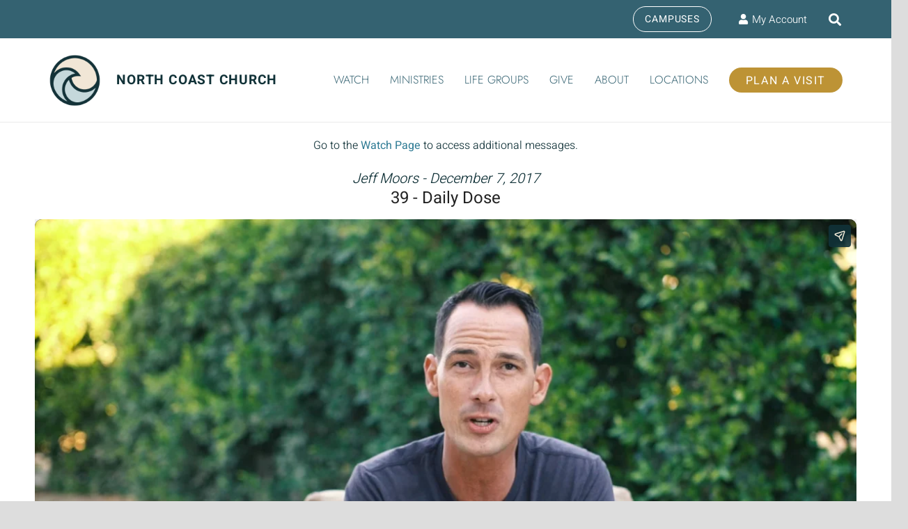

--- FILE ---
content_type: text/html; charset=UTF-8
request_url: https://player.vimeo.com/video/246217150?byline=0&portrait=0
body_size: 6753
content:
<!DOCTYPE html>
<html lang="en">
<head>
  <meta charset="utf-8">
  <meta name="viewport" content="width=device-width,initial-scale=1,user-scalable=yes">
  
  <link rel="canonical" href="https://player.vimeo.com/video/246217150">
  <meta name="googlebot" content="noindex,indexifembedded">
  
  
  <title>Thursday, December 7 - Daily Dose on Vimeo</title>
  <style>
      body, html, .player, .fallback {
          overflow: hidden;
          width: 100%;
          height: 100%;
          margin: 0;
          padding: 0;
      }
      .fallback {
          
              background-color: transparent;
          
      }
      .player.loading { opacity: 0; }
      .fallback iframe {
          position: fixed;
          left: 0;
          top: 0;
          width: 100%;
          height: 100%;
      }
  </style>
  <link rel="modulepreload" href="https://f.vimeocdn.com/p/4.46.12/js/player.module.js" crossorigin="anonymous">
  <link rel="modulepreload" href="https://f.vimeocdn.com/p/4.46.12/js/vendor.module.js" crossorigin="anonymous">
  <link rel="preload" href="https://f.vimeocdn.com/p/4.46.12/css/player.css" as="style">
</head>

<body>


<div class="vp-placeholder">
    <style>
        .vp-placeholder,
        .vp-placeholder-thumb,
        .vp-placeholder-thumb::before,
        .vp-placeholder-thumb::after {
            position: absolute;
            top: 0;
            bottom: 0;
            left: 0;
            right: 0;
        }
        .vp-placeholder {
            visibility: hidden;
            width: 100%;
            max-height: 100%;
            height: calc(1080 / 1920 * 100vw);
            max-width: calc(1920 / 1080 * 100vh);
            margin: auto;
        }
        .vp-placeholder-carousel {
            display: none;
            background-color: #000;
            position: absolute;
            left: 0;
            right: 0;
            bottom: -60px;
            height: 60px;
        }
    </style>

    

    
        <style>
            .vp-placeholder-thumb {
                overflow: hidden;
                width: 100%;
                max-height: 100%;
                margin: auto;
            }
            .vp-placeholder-thumb::before,
            .vp-placeholder-thumb::after {
                content: "";
                display: block;
                filter: blur(7px);
                margin: 0;
                background: url(https://i.vimeocdn.com/video/671164352-bb48d8d5b03819b57caef8cc4d87be37366e16bdc10daee521b73b0f8892c907-d?mw=80&q=85) 50% 50% / contain no-repeat;
            }
            .vp-placeholder-thumb::before {
                 
                margin: -30px;
            }
        </style>
    

    <div class="vp-placeholder-thumb"></div>
    <div class="vp-placeholder-carousel"></div>
    <script>function placeholderInit(t,h,d,s,n,o){var i=t.querySelector(".vp-placeholder"),v=t.querySelector(".vp-placeholder-thumb");if(h){var p=function(){try{return window.self!==window.top}catch(a){return!0}}(),w=200,y=415,r=60;if(!p&&window.innerWidth>=w&&window.innerWidth<y){i.style.bottom=r+"px",i.style.maxHeight="calc(100vh - "+r+"px)",i.style.maxWidth="calc("+n+" / "+o+" * (100vh - "+r+"px))";var f=t.querySelector(".vp-placeholder-carousel");f.style.display="block"}}if(d){var e=new Image;e.onload=function(){var a=n/o,c=e.width/e.height;if(c<=.95*a||c>=1.05*a){var l=i.getBoundingClientRect(),g=l.right-l.left,b=l.bottom-l.top,m=window.innerWidth/g*100,x=window.innerHeight/b*100;v.style.height="calc("+e.height+" / "+e.width+" * "+m+"vw)",v.style.maxWidth="calc("+e.width+" / "+e.height+" * "+x+"vh)"}i.style.visibility="visible"},e.src=s}else i.style.visibility="visible"}
</script>
    <script>placeholderInit(document,  false ,  true , "https://i.vimeocdn.com/video/671164352-bb48d8d5b03819b57caef8cc4d87be37366e16bdc10daee521b73b0f8892c907-d?mw=80\u0026q=85",  1920 ,  1080 );</script>
</div>

<div id="player" class="player"></div>
<script>window.playerConfig = {"cdn_url":"https://f.vimeocdn.com","vimeo_api_url":"api.vimeo.com","request":{"files":{"dash":{"cdns":{"akfire_interconnect_quic":{"avc_url":"https://vod-adaptive-ak.vimeocdn.com/exp=1764364203~acl=%2F70c93e9f-3af9-41e1-b315-8277c1857911%2Fpsid%3D67a2d46bc6ec66f50b2dbeedb192763ce8d594c06eacc1aa32f28cd5f337d142%2F%2A~hmac=e1d708ec879c03546532ae3f5abed225127d257baa0d6165040f2c46dfee1dae/70c93e9f-3af9-41e1-b315-8277c1857911/psid=67a2d46bc6ec66f50b2dbeedb192763ce8d594c06eacc1aa32f28cd5f337d142/v2/playlist/av/primary/playlist.json?omit=av1-hevc\u0026pathsig=8c953e4f~DssR3jQg9rbVBtx3SEa3VGoqb8a4FyY1xEE0ZB_WLVo\u0026r=dXM%3D\u0026rh=PnMs2","origin":"gcs","url":"https://vod-adaptive-ak.vimeocdn.com/exp=1764364203~acl=%2F70c93e9f-3af9-41e1-b315-8277c1857911%2Fpsid%3D67a2d46bc6ec66f50b2dbeedb192763ce8d594c06eacc1aa32f28cd5f337d142%2F%2A~hmac=e1d708ec879c03546532ae3f5abed225127d257baa0d6165040f2c46dfee1dae/70c93e9f-3af9-41e1-b315-8277c1857911/psid=67a2d46bc6ec66f50b2dbeedb192763ce8d594c06eacc1aa32f28cd5f337d142/v2/playlist/av/primary/playlist.json?pathsig=8c953e4f~DssR3jQg9rbVBtx3SEa3VGoqb8a4FyY1xEE0ZB_WLVo\u0026r=dXM%3D\u0026rh=PnMs2"},"fastly_skyfire":{"avc_url":"https://skyfire.vimeocdn.com/1764364203-0xedfd03d23bd7222b8f0feae5f1f4bda2e5422db2/70c93e9f-3af9-41e1-b315-8277c1857911/psid=67a2d46bc6ec66f50b2dbeedb192763ce8d594c06eacc1aa32f28cd5f337d142/v2/playlist/av/primary/playlist.json?omit=av1-hevc\u0026pathsig=8c953e4f~DssR3jQg9rbVBtx3SEa3VGoqb8a4FyY1xEE0ZB_WLVo\u0026r=dXM%3D\u0026rh=PnMs2","origin":"gcs","url":"https://skyfire.vimeocdn.com/1764364203-0xedfd03d23bd7222b8f0feae5f1f4bda2e5422db2/70c93e9f-3af9-41e1-b315-8277c1857911/psid=67a2d46bc6ec66f50b2dbeedb192763ce8d594c06eacc1aa32f28cd5f337d142/v2/playlist/av/primary/playlist.json?pathsig=8c953e4f~DssR3jQg9rbVBtx3SEa3VGoqb8a4FyY1xEE0ZB_WLVo\u0026r=dXM%3D\u0026rh=PnMs2"}},"default_cdn":"akfire_interconnect_quic","separate_av":true,"streams":[{"profile":"165","id":"14c0f840-4d40-453c-95a4-0316e260f3c2","fps":23.98,"quality":"540p"},{"profile":"175","id":"5ca22172-ef1c-463f-81e8-a84b17c99131","fps":23.98,"quality":"1080p"},{"profile":"174","id":"d1a97fa1-97b8-4874-b225-da6c81c3b022","fps":23.98,"quality":"720p"},{"profile":"164","id":"e3c63cfe-c570-4d1b-962a-e3aa69948a90","fps":23.98,"quality":"360p"}],"streams_avc":[{"profile":"175","id":"5ca22172-ef1c-463f-81e8-a84b17c99131","fps":23.98,"quality":"1080p"},{"profile":"174","id":"d1a97fa1-97b8-4874-b225-da6c81c3b022","fps":23.98,"quality":"720p"},{"profile":"164","id":"e3c63cfe-c570-4d1b-962a-e3aa69948a90","fps":23.98,"quality":"360p"},{"profile":"165","id":"14c0f840-4d40-453c-95a4-0316e260f3c2","fps":23.98,"quality":"540p"}]},"hls":{"cdns":{"akfire_interconnect_quic":{"avc_url":"https://vod-adaptive-ak.vimeocdn.com/exp=1764364203~acl=%2F70c93e9f-3af9-41e1-b315-8277c1857911%2Fpsid%3D67a2d46bc6ec66f50b2dbeedb192763ce8d594c06eacc1aa32f28cd5f337d142%2F%2A~hmac=e1d708ec879c03546532ae3f5abed225127d257baa0d6165040f2c46dfee1dae/70c93e9f-3af9-41e1-b315-8277c1857911/psid=67a2d46bc6ec66f50b2dbeedb192763ce8d594c06eacc1aa32f28cd5f337d142/v2/playlist/av/primary/playlist.m3u8?omit=av1-hevc-opus\u0026pathsig=8c953e4f~tZiSOqVjYkoqpBEejczXom00Qjs1yKZtx4pmVQjvtbs\u0026r=dXM%3D\u0026rh=PnMs2\u0026sf=fmp4","origin":"gcs","url":"https://vod-adaptive-ak.vimeocdn.com/exp=1764364203~acl=%2F70c93e9f-3af9-41e1-b315-8277c1857911%2Fpsid%3D67a2d46bc6ec66f50b2dbeedb192763ce8d594c06eacc1aa32f28cd5f337d142%2F%2A~hmac=e1d708ec879c03546532ae3f5abed225127d257baa0d6165040f2c46dfee1dae/70c93e9f-3af9-41e1-b315-8277c1857911/psid=67a2d46bc6ec66f50b2dbeedb192763ce8d594c06eacc1aa32f28cd5f337d142/v2/playlist/av/primary/playlist.m3u8?omit=opus\u0026pathsig=8c953e4f~tZiSOqVjYkoqpBEejczXom00Qjs1yKZtx4pmVQjvtbs\u0026r=dXM%3D\u0026rh=PnMs2\u0026sf=fmp4"},"fastly_skyfire":{"avc_url":"https://skyfire.vimeocdn.com/1764364203-0xedfd03d23bd7222b8f0feae5f1f4bda2e5422db2/70c93e9f-3af9-41e1-b315-8277c1857911/psid=67a2d46bc6ec66f50b2dbeedb192763ce8d594c06eacc1aa32f28cd5f337d142/v2/playlist/av/primary/playlist.m3u8?omit=av1-hevc-opus\u0026pathsig=8c953e4f~tZiSOqVjYkoqpBEejczXom00Qjs1yKZtx4pmVQjvtbs\u0026r=dXM%3D\u0026rh=PnMs2\u0026sf=fmp4","origin":"gcs","url":"https://skyfire.vimeocdn.com/1764364203-0xedfd03d23bd7222b8f0feae5f1f4bda2e5422db2/70c93e9f-3af9-41e1-b315-8277c1857911/psid=67a2d46bc6ec66f50b2dbeedb192763ce8d594c06eacc1aa32f28cd5f337d142/v2/playlist/av/primary/playlist.m3u8?omit=opus\u0026pathsig=8c953e4f~tZiSOqVjYkoqpBEejczXom00Qjs1yKZtx4pmVQjvtbs\u0026r=dXM%3D\u0026rh=PnMs2\u0026sf=fmp4"}},"default_cdn":"akfire_interconnect_quic","separate_av":true},"progressive":[{"profile":"165","width":960,"height":540,"mime":"video/mp4","fps":23.98,"url":"https://vod-progressive-ak.vimeocdn.com/exp=1764364203~acl=%2Fvimeo-transcode-storage-prod-us-west1-h264-540p%2F01%2F4243%2F9%2F246217150%2F889054355.mp4~hmac=0b3902881e8eb3903e5c9da576673efd1b0c3ffa91f9848f1826f22fa06dcbc1/vimeo-transcode-storage-prod-us-west1-h264-540p/01/4243/9/246217150/889054355.mp4","cdn":"akamai_interconnect","quality":"540p","id":"14c0f840-4d40-453c-95a4-0316e260f3c2","origin":"gcs"},{"profile":"175","width":1920,"height":1080,"mime":"video/mp4","fps":23.98,"url":"https://vod-progressive-ak.vimeocdn.com/exp=1764364203~acl=%2Fvimeo-transcode-storage-prod-us-central1-h264-1080p%2F01%2F4243%2F9%2F246217150%2F889054356.mp4~hmac=e82dc452c362ceaccba2661febe84a1ba06841719d2c94ebc61f926eba24d937/vimeo-transcode-storage-prod-us-central1-h264-1080p/01/4243/9/246217150/889054356.mp4","cdn":"akamai_interconnect","quality":"1080p","id":"5ca22172-ef1c-463f-81e8-a84b17c99131","origin":"gcs"},{"profile":"174","width":1280,"height":720,"mime":"video/mp4","fps":23.98,"url":"https://vod-progressive-ak.vimeocdn.com/exp=1764364203~acl=%2Fvimeo-transcode-storage-prod-us-east1-h264-720p%2F01%2F4243%2F9%2F246217150%2F889054353.mp4~hmac=2b9c290f9fb7c7d3f2d71f47937adc34ba9bdbddd2a22329984c8d5479cc6336/vimeo-transcode-storage-prod-us-east1-h264-720p/01/4243/9/246217150/889054353.mp4","cdn":"akamai_interconnect","quality":"720p","id":"d1a97fa1-97b8-4874-b225-da6c81c3b022","origin":"gcs"},{"profile":"164","width":640,"height":360,"mime":"video/mp4","fps":23.98,"url":"https://vod-progressive-ak.vimeocdn.com/exp=1764364203~acl=%2Fvimeo-transcode-storage-prod-us-central1-h264-360p%2F01%2F4243%2F9%2F246217150%2F889054343.mp4~hmac=f49fac9142b34bf60456d7836b3e81964ae2ea6c15e0d98b6da2d09b8913123d/vimeo-transcode-storage-prod-us-central1-h264-360p/01/4243/9/246217150/889054343.mp4","cdn":"akamai_interconnect","quality":"360p","id":"e3c63cfe-c570-4d1b-962a-e3aa69948a90","origin":"gcs"}]},"file_codecs":{"av1":[],"avc":["5ca22172-ef1c-463f-81e8-a84b17c99131","d1a97fa1-97b8-4874-b225-da6c81c3b022","e3c63cfe-c570-4d1b-962a-e3aa69948a90","14c0f840-4d40-453c-95a4-0316e260f3c2"],"hevc":{"dvh1":[],"hdr":[],"sdr":[]}},"lang":"en","referrer":"https://www.northcoastchurch.com/messages/30-daily-dose/?enmse=1\u0026amp;enmse_o=1\u0026amp;enmse_c=120\u0026amp;enmse_p=71\u0026amp;enmse_mid=1846\u0026amp;enmse_sid=217\u0026amp;enmse_sds=0","cookie_domain":".vimeo.com","signature":"2e153726b035b2e989aeb26def60d6fa","timestamp":1764360603,"expires":3600,"thumb_preview":{"url":"https://videoapi-sprites.vimeocdn.com/video-sprites/image/d8708298-943e-4324-b3a1-814ab57bc690.0.jpeg?ClientID=sulu\u0026Expires=1764364203\u0026Signature=acd1baecc83bbc67086261dcd8ece92f6a0f4f9c","height":2880,"width":4260,"frame_height":240,"frame_width":426,"columns":10,"frames":120},"currency":"USD","session":"5873cc7eb24a040b5d07dd7d60e9d2db30b30be01764360603","cookie":{"volume":1,"quality":null,"hd":0,"captions":null,"transcript":null,"captions_styles":{"color":null,"fontSize":null,"fontFamily":null,"fontOpacity":null,"bgOpacity":null,"windowColor":null,"windowOpacity":null,"bgColor":null,"edgeStyle":null},"audio_language":null,"audio_kind":null,"qoe_survey_vote":0,"languages_toast":0},"build":{"backend":"8c133fa","js":"4.46.12"},"urls":{"js":"https://f.vimeocdn.com/p/4.46.12/js/player.js","js_base":"https://f.vimeocdn.com/p/4.46.12/js","js_module":"https://f.vimeocdn.com/p/4.46.12/js/player.module.js","js_vendor_module":"https://f.vimeocdn.com/p/4.46.12/js/vendor.module.js","locales_js":{"de-DE":"https://f.vimeocdn.com/p/4.46.12/js/player.de-DE.js","en":"https://f.vimeocdn.com/p/4.46.12/js/player.js","es":"https://f.vimeocdn.com/p/4.46.12/js/player.es.js","fr-FR":"https://f.vimeocdn.com/p/4.46.12/js/player.fr-FR.js","ja-JP":"https://f.vimeocdn.com/p/4.46.12/js/player.ja-JP.js","ko-KR":"https://f.vimeocdn.com/p/4.46.12/js/player.ko-KR.js","pt-BR":"https://f.vimeocdn.com/p/4.46.12/js/player.pt-BR.js","zh-CN":"https://f.vimeocdn.com/p/4.46.12/js/player.zh-CN.js"},"ambisonics_js":"https://f.vimeocdn.com/p/external/ambisonics.min.js","barebone_js":"https://f.vimeocdn.com/p/4.46.12/js/barebone.js","chromeless_js":"https://f.vimeocdn.com/p/4.46.12/js/chromeless.js","three_js":"https://f.vimeocdn.com/p/external/three.rvimeo.min.js","vuid_js":"https://f.vimeocdn.com/js_opt/modules/utils/vuid.min.js","hive_sdk":"https://f.vimeocdn.com/p/external/hive-sdk.js","hive_interceptor":"https://f.vimeocdn.com/p/external/hive-interceptor.js","proxy":"https://player.vimeo.com/static/proxy.html","css":"https://f.vimeocdn.com/p/4.46.12/css/player.css","chromeless_css":"https://f.vimeocdn.com/p/4.46.12/css/chromeless.css","fresnel":"https://arclight.vimeo.com/add/player-stats","player_telemetry_url":"https://arclight.vimeo.com/player-events","telemetry_base":"https://lensflare.vimeo.com"},"flags":{"plays":1,"dnt":0,"autohide_controls":0,"preload_video":"metadata_on_hover","qoe_survey_forced":0,"ai_widget":0,"ecdn_delta_updates":0,"disable_mms":0,"check_clip_skipping_forward":0},"country":"US","client":{"ip":"3.143.235.172"},"ab_tests":{"cmcd":{"group":"control","track":true,"data":null},"cross_origin_texttracks":{"group":"control","track":false,"data":null}},"atid":"329977304.1764360603","ai_widget_signature":"a8e778e85508dd7844fd848f7a702321e445e9284bdb0a251448c02961b2f39e_1764364203","config_refresh_url":"https://player.vimeo.com/video/246217150/config/request?atid=329977304.1764360603\u0026expires=3600\u0026referrer=https%3A%2F%2Fwww.northcoastchurch.com%2Fmessages%2F30-daily-dose%2F%3Fenmse%3D1%26enmse_o%3D1%26enmse_c%3D120%26enmse_p%3D71%26enmse_mid%3D1846%26enmse_sid%3D217%26enmse_sds%3D0\u0026session=5873cc7eb24a040b5d07dd7d60e9d2db30b30be01764360603\u0026signature=2e153726b035b2e989aeb26def60d6fa\u0026time=1764360603\u0026v=1"},"player_url":"player.vimeo.com","video":{"id":246217150,"title":"Thursday, December 7 - Daily Dose","width":1920,"height":1080,"duration":196,"url":"https://vimeo.com/246217150","share_url":"https://vimeo.com/246217150","embed_code":"\u003ciframe title=\"vimeo-player\" src=\"https://player.vimeo.com/video/246217150?h=feed84310a\" width=\"640\" height=\"360\" frameborder=\"0\" referrerpolicy=\"strict-origin-when-cross-origin\" allow=\"autoplay; fullscreen; picture-in-picture; clipboard-write; encrypted-media; web-share\"   allowfullscreen\u003e\u003c/iframe\u003e","default_to_hd":0,"privacy":"anybody","embed_permission":"public","thumbnail_url":"https://i.vimeocdn.com/video/671164352-bb48d8d5b03819b57caef8cc4d87be37366e16bdc10daee521b73b0f8892c907-d","owner":{"id":1177650,"name":"North Coast Church","img":"https://i.vimeocdn.com/portrait/48831166_60x60?subrect=25%2C25%2C749%2C749\u0026r=cover\u0026sig=0f796e890195e4377a78deaaa145b2d234cd51a381ab8a75617c3d2f9b02992b\u0026v=1\u0026region=us","img_2x":"https://i.vimeocdn.com/portrait/48831166_60x60?subrect=25%2C25%2C749%2C749\u0026r=cover\u0026sig=0f796e890195e4377a78deaaa145b2d234cd51a381ab8a75617c3d2f9b02992b\u0026v=1\u0026region=us","url":"https://vimeo.com/northcoastchurch","account_type":"enterprise"},"spatial":0,"live_event":null,"version":{"current":null,"available":[{"id":1014313,"file_id":889054103,"is_current":true}]},"unlisted_hash":null,"rating":{"id":6},"fps":23.98,"channel_layout":"stereo","ai":0,"locale":""},"user":{"id":0,"team_id":0,"team_origin_user_id":0,"account_type":"none","liked":0,"watch_later":0,"owner":0,"mod":0,"logged_in":0,"private_mode_enabled":0,"vimeo_api_client_token":"eyJhbGciOiJIUzI1NiIsInR5cCI6IkpXVCJ9.eyJzZXNzaW9uX2lkIjoiNTg3M2NjN2ViMjRhMDQwYjVkMDdkZDdkNjBlOWQyZGIzMGIzMGJlMDE3NjQzNjA2MDMiLCJleHAiOjE3NjQzNjQyMDMsImFwcF9pZCI6MTE4MzU5LCJzY29wZXMiOiJwdWJsaWMgc3RhdHMifQ.Uofuta6XyQnrrywMfx4PbkZRsyXwVzPMrHZWxB1RG-o"},"view":1,"vimeo_url":"vimeo.com","embed":{"audio_track":"","autoplay":0,"autopause":1,"dnt":0,"editor":0,"keyboard":1,"log_plays":1,"loop":0,"muted":0,"on_site":0,"texttrack":"","transparent":1,"outro":"link","playsinline":1,"quality":null,"player_id":"","api":null,"app_id":"","color":"346372","color_one":"113238","color_two":"346372","color_three":"f1ead8","color_four":"113238","context":"embed.main","settings":{"auto_pip":1,"badge":0,"byline":0,"collections":0,"color":0,"force_color_one":0,"force_color_two":0,"force_color_three":0,"force_color_four":0,"embed":0,"fullscreen":1,"like":0,"logo":0,"playbar":1,"portrait":0,"pip":1,"share":1,"spatial_compass":0,"spatial_label":0,"speed":1,"title":0,"volume":1,"watch_later":0,"watch_full_video":1,"controls":1,"airplay":1,"audio_tracks":1,"chapters":1,"chromecast":1,"cc":1,"transcript":1,"quality":1,"play_button_position":0,"ask_ai":0,"skipping_forward":1,"debug_payload_collection_policy":"default"},"create_interactive":{"has_create_interactive":false,"viddata_url":""},"min_quality":null,"max_quality":null,"initial_quality":null,"prefer_mms":1}}</script>
<script>const fullscreenSupported="exitFullscreen"in document||"webkitExitFullscreen"in document||"webkitCancelFullScreen"in document||"mozCancelFullScreen"in document||"msExitFullscreen"in document||"webkitEnterFullScreen"in document.createElement("video");var isIE=checkIE(window.navigator.userAgent),incompatibleBrowser=!fullscreenSupported||isIE;window.noModuleLoading=!1,window.dynamicImportSupported=!1,window.isInIFrame=function(){try{return window.self!==window.top}catch(e){return!0}}(),!window.isInIFrame&&/twitter/i.test(navigator.userAgent)&&window.playerConfig.video.url&&(window.location=window.playerConfig.video.url),window.playerConfig.request.lang&&document.documentElement.setAttribute("lang",window.playerConfig.request.lang),window.loadScript=function(e){var n=document.getElementsByTagName("script")[0];n&&n.parentNode?n.parentNode.insertBefore(e,n):document.head.appendChild(e)},window.loadVUID=function(){if(!window.playerConfig.request.flags.dnt&&!window.playerConfig.embed.dnt){window._vuid=[["pid",window.playerConfig.request.session]];var e=document.createElement("script");e.async=!0,e.src=window.playerConfig.request.urls.vuid_js,window.loadScript(e)}},window.loadCSS=function(e,n){var i={cssDone:!1,startTime:new Date().getTime(),link:e.createElement("link")};return i.link.rel="stylesheet",i.link.href=n,e.getElementsByTagName("head")[0].appendChild(i.link),i.link.onload=function(){i.cssDone=!0},i},window.loadLegacyJS=function(e,n){if(incompatibleBrowser){var i=e.querySelector(".vp-placeholder");i&&i.parentNode&&i.parentNode.removeChild(i);let o=`/video/${window.playerConfig.video.id}/fallback`;window.playerConfig.request.referrer&&(o+=`?referrer=${window.playerConfig.request.referrer}`),n.innerHTML=`<div class="fallback"><iframe title="unsupported message" src="${o}" frameborder="0"></iframe></div>`}else{n.className="player loading";var t=window.loadCSS(e,window.playerConfig.request.urls.css),r=e.createElement("script"),a=!1;r.src=window.playerConfig.request.urls.js,window.loadScript(r),r["onreadystatechange"in r?"onreadystatechange":"onload"]=function(){!a&&(!this.readyState||this.readyState==="loaded"||this.readyState==="complete")&&(a=!0,playerObject=new VimeoPlayer(n,window.playerConfig,t.cssDone||{link:t.link,startTime:t.startTime}))},window.loadVUID()}};function checkIE(e){e=e&&e.toLowerCase?e.toLowerCase():"";function n(r){return r=r.toLowerCase(),new RegExp(r).test(e);return browserRegEx}var i=n("msie")?parseFloat(e.replace(/^.*msie (\d+).*$/,"$1")):!1,t=n("trident")?parseFloat(e.replace(/^.*trident\/(\d+)\.(\d+).*$/,"$1.$2"))+4:!1;return i||t}
</script>
<script nomodule>
  window.noModuleLoading = true;
  var playerEl = document.getElementById('player');
  window.loadLegacyJS(document, playerEl);
</script>
<script type="module">try{import("").catch(()=>{})}catch(t){}window.dynamicImportSupported=!0;
</script>
<script type="module">if(!window.dynamicImportSupported){if(!window.noModuleLoading){window.noModuleLoading=!0;var playerEl=document.getElementById("player");window.loadLegacyJS(document,playerEl)}var moduleScriptLoader=document.getElementById("js-module-block");moduleScriptLoader&&moduleScriptLoader.parentElement.removeChild(moduleScriptLoader)}
</script>
<script type="module" id="js-module-block">if(!window.noModuleLoading&&window.dynamicImportSupported){const n=document.getElementById("player"),e=window.loadCSS(document,window.playerConfig.request.urls.css);import(window.playerConfig.request.urls.js_module).then(function(o){new o.VimeoPlayer(n,window.playerConfig,e.cssDone||{link:e.link,startTime:e.startTime}),window.loadVUID()}).catch(function(o){throw/TypeError:[A-z ]+import[A-z ]+module/gi.test(o)&&window.loadLegacyJS(document,n),o})}
</script>

<script type="application/ld+json">{"embedUrl":"https://player.vimeo.com/video/246217150?h=feed84310a","thumbnailUrl":"https://i.vimeocdn.com/video/671164352-bb48d8d5b03819b57caef8cc4d87be37366e16bdc10daee521b73b0f8892c907-d?f=webp","name":"Thursday, December 7 - Daily Dose","description":"This is \"Thursday, December 7 - Daily Dose\" by \"North Coast Church\" on Vimeo, the home for high quality videos and the people who love them.","duration":"PT196S","uploadDate":"2017-12-07T00:23:06-05:00","@context":"https://schema.org/","@type":"VideoObject"}</script>

</body>
</html>


--- FILE ---
content_type: application/javascript; charset=UTF-8
request_url: https://www.northcoastchurch.com/cdn-cgi/challenge-platform/h/b/scripts/jsd/13c98df4ef2d/main.js?
body_size: 4510
content:
window._cf_chl_opt={VnHPF6:'b'};~function(J2,g,k,i,F,X,L,s){J2=R,function(A,j,Jv,J1,C,b){for(Jv={A:273,j:218,C:195,b:211,N:178,W:214,E:239,H:254,z:179,o:188,n:229,Z:279},J1=R,C=A();!![];)try{if(b=-parseInt(J1(Jv.A))/1*(parseInt(J1(Jv.j))/2)+-parseInt(J1(Jv.C))/3+-parseInt(J1(Jv.b))/4*(parseInt(J1(Jv.N))/5)+parseInt(J1(Jv.W))/6*(-parseInt(J1(Jv.E))/7)+-parseInt(J1(Jv.H))/8*(parseInt(J1(Jv.z))/9)+parseInt(J1(Jv.o))/10*(-parseInt(J1(Jv.n))/11)+parseInt(J1(Jv.Z))/12,j===b)break;else C.push(C.shift())}catch(N){C.push(C.shift())}}(J,508120),g=this||self,k=g[J2(225)],i={},i[J2(255)]='o',i[J2(246)]='s',i[J2(269)]='u',i[J2(227)]='z',i[J2(186)]='n',i[J2(181)]='I',i[J2(274)]='b',F=i,g[J2(257)]=function(A,j,C,N,Jb,JI,JQ,J7,E,H,z,o,Z,Y){if(Jb={A:231,j:209,C:189,b:231,N:280,W:222,E:223,H:280,z:190,o:219,n:199,Z:183,f:232},JI={A:288,j:199,C:210},JQ={A:213,j:193,C:174,b:201},J7=J2,null===j||j===void 0)return N;for(E=G(j),A[J7(Jb.A)][J7(Jb.j)]&&(E=E[J7(Jb.C)](A[J7(Jb.b)][J7(Jb.j)](j))),E=A[J7(Jb.N)][J7(Jb.W)]&&A[J7(Jb.E)]?A[J7(Jb.H)][J7(Jb.W)](new A[(J7(Jb.E))](E)):function(S,J8,P){for(J8=J7,S[J8(JI.A)](),P=0;P<S[J8(JI.j)];S[P]===S[P+1]?S[J8(JI.C)](P+1,1):P+=1);return S}(E),H='nAsAaAb'.split('A'),H=H[J7(Jb.z)][J7(Jb.o)](H),z=0;z<E[J7(Jb.n)];o=E[z],Z=B(A,j,o),H(Z)?(Y=Z==='s'&&!A[J7(Jb.Z)](j[o]),J7(Jb.f)===C+o?W(C+o,Z):Y||W(C+o,j[o])):W(C+o,Z),z++);return N;function W(S,P,J6){J6=R,Object[J6(JQ.A)][J6(JQ.j)][J6(JQ.C)](N,P)||(N[P]=[]),N[P][J6(JQ.b)](S)}},X=J2(175)[J2(241)](';'),L=X[J2(190)][J2(219)](X),g[J2(197)]=function(A,j,JW,J9,C,N,W,E){for(JW={A:265,j:199,C:199,b:266,N:201,W:202},J9=J2,C=Object[J9(JW.A)](j),N=0;N<C[J9(JW.j)];N++)if(W=C[N],W==='f'&&(W='N'),A[W]){for(E=0;E<j[C[N]][J9(JW.C)];-1===A[W][J9(JW.b)](j[C[N]][E])&&(L(j[C[N]][E])||A[W][J9(JW.N)]('o.'+j[C[N]][E])),E++);}else A[W]=j[C[N]][J9(JW.W)](function(H){return'o.'+H})},s=function(JD,JV,Jl,Ju,JP,JY,Jk,j,C,b){return JD={A:286,j:234},JV={A:290,j:290,C:201,b:290,N:290,W:205,E:290,H:244,z:201},Jl={A:199},Ju={A:289},JP={A:199,j:244,C:213,b:193,N:174,W:193,E:289,H:201,z:289,o:290,n:201,Z:213,f:174,Y:289,S:289,P:201,l:201,V:205},JY={A:204,j:244},Jk=J2,j=String[Jk(JD.A)],C={'h':function(N){return null==N?'':C.g(N,6,function(W,Ji){return Ji=R,Ji(JY.A)[Ji(JY.j)](W)})},'g':function(N,W,E,JF,H,z,o,Z,Y,S,P,V,D,U,O,y,x,J0){if(JF=Jk,null==N)return'';for(z={},o={},Z='',Y=2,S=3,P=2,V=[],D=0,U=0,O=0;O<N[JF(JP.A)];O+=1)if(y=N[JF(JP.j)](O),Object[JF(JP.C)][JF(JP.b)][JF(JP.N)](z,y)||(z[y]=S++,o[y]=!0),x=Z+y,Object[JF(JP.C)][JF(JP.b)][JF(JP.N)](z,x))Z=x;else{if(Object[JF(JP.C)][JF(JP.W)][JF(JP.N)](o,Z)){if(256>Z[JF(JP.E)](0)){for(H=0;H<P;D<<=1,W-1==U?(U=0,V[JF(JP.H)](E(D)),D=0):U++,H++);for(J0=Z[JF(JP.z)](0),H=0;8>H;D=D<<1.87|1.84&J0,W-1==U?(U=0,V[JF(JP.H)](E(D)),D=0):U++,J0>>=1,H++);}else{for(J0=1,H=0;H<P;D=D<<1|J0,W-1==U?(U=0,V[JF(JP.H)](E(D)),D=0):U++,J0=0,H++);for(J0=Z[JF(JP.z)](0),H=0;16>H;D=J0&1|D<<1.73,U==W-1?(U=0,V[JF(JP.H)](E(D)),D=0):U++,J0>>=1,H++);}Y--,0==Y&&(Y=Math[JF(JP.o)](2,P),P++),delete o[Z]}else for(J0=z[Z],H=0;H<P;D=D<<1.96|1&J0,U==W-1?(U=0,V[JF(JP.n)](E(D)),D=0):U++,J0>>=1,H++);Z=(Y--,Y==0&&(Y=Math[JF(JP.o)](2,P),P++),z[x]=S++,String(y))}if(Z!==''){if(Object[JF(JP.Z)][JF(JP.W)][JF(JP.f)](o,Z)){if(256>Z[JF(JP.z)](0)){for(H=0;H<P;D<<=1,W-1==U?(U=0,V[JF(JP.n)](E(D)),D=0):U++,H++);for(J0=Z[JF(JP.Y)](0),H=0;8>H;D=D<<1.62|J0&1.37,W-1==U?(U=0,V[JF(JP.H)](E(D)),D=0):U++,J0>>=1,H++);}else{for(J0=1,H=0;H<P;D=D<<1|J0,W-1==U?(U=0,V[JF(JP.n)](E(D)),D=0):U++,J0=0,H++);for(J0=Z[JF(JP.S)](0),H=0;16>H;D=D<<1.98|J0&1.46,W-1==U?(U=0,V[JF(JP.P)](E(D)),D=0):U++,J0>>=1,H++);}Y--,Y==0&&(Y=Math[JF(JP.o)](2,P),P++),delete o[Z]}else for(J0=z[Z],H=0;H<P;D=1&J0|D<<1.3,W-1==U?(U=0,V[JF(JP.l)](E(D)),D=0):U++,J0>>=1,H++);Y--,0==Y&&P++}for(J0=2,H=0;H<P;D=J0&1.17|D<<1,W-1==U?(U=0,V[JF(JP.P)](E(D)),D=0):U++,J0>>=1,H++);for(;;)if(D<<=1,W-1==U){V[JF(JP.l)](E(D));break}else U++;return V[JF(JP.V)]('')},'j':function(N,Jr){return Jr=Jk,null==N?'':''==N?null:C.i(N[Jr(Jl.A)],32768,function(W,JM){return JM=Jr,N[JM(Ju.A)](W)})},'i':function(N,W,E,JB,H,z,o,Z,Y,S,P,V,D,U,O,y,J0,x){for(JB=Jk,H=[],z=4,o=4,Z=3,Y=[],V=E(0),D=W,U=1,S=0;3>S;H[S]=S,S+=1);for(O=0,y=Math[JB(JV.A)](2,2),P=1;y!=P;x=V&D,D>>=1,D==0&&(D=W,V=E(U++)),O|=(0<x?1:0)*P,P<<=1);switch(O){case 0:for(O=0,y=Math[JB(JV.j)](2,8),P=1;y!=P;x=V&D,D>>=1,D==0&&(D=W,V=E(U++)),O|=(0<x?1:0)*P,P<<=1);J0=j(O);break;case 1:for(O=0,y=Math[JB(JV.j)](2,16),P=1;P!=y;x=D&V,D>>=1,D==0&&(D=W,V=E(U++)),O|=(0<x?1:0)*P,P<<=1);J0=j(O);break;case 2:return''}for(S=H[3]=J0,Y[JB(JV.C)](J0);;){if(U>N)return'';for(O=0,y=Math[JB(JV.A)](2,Z),P=1;y!=P;x=V&D,D>>=1,D==0&&(D=W,V=E(U++)),O|=(0<x?1:0)*P,P<<=1);switch(J0=O){case 0:for(O=0,y=Math[JB(JV.b)](2,8),P=1;P!=y;x=D&V,D>>=1,0==D&&(D=W,V=E(U++)),O|=P*(0<x?1:0),P<<=1);H[o++]=j(O),J0=o-1,z--;break;case 1:for(O=0,y=Math[JB(JV.N)](2,16),P=1;y!=P;x=V&D,D>>=1,D==0&&(D=W,V=E(U++)),O|=P*(0<x?1:0),P<<=1);H[o++]=j(O),J0=o-1,z--;break;case 2:return Y[JB(JV.W)]('')}if(0==z&&(z=Math[JB(JV.E)](2,Z),Z++),H[J0])J0=H[J0];else if(J0===o)J0=S+S[JB(JV.H)](0);else return null;Y[JB(JV.z)](J0),H[o++]=S+J0[JB(JV.H)](0),z--,S=J0,0==z&&(z=Math[JB(JV.b)](2,Z),Z++)}}},b={},b[Jk(JD.j)]=C.h,b}(),Q();function T(Jp,Jd,A,j,C,b){return Jp={A:262,j:278,C:187},Jd=J2,A=g[Jd(Jp.A)],j=3600,C=Math[Jd(Jp.j)](+atob(A.t)),b=Math[Jd(Jp.j)](Date[Jd(Jp.C)]()/1e3),b-C>j?![]:!![]}function v(A,JE,JR){return JE={A:216},JR=J2,Math[JR(JE.A)]()<A}function M(A,j,JT,J3){return JT={A:194,j:194,C:213,b:291,N:174,W:266,E:292},J3=J2,j instanceof A[J3(JT.A)]&&0<A[J3(JT.j)][J3(JT.C)][J3(JT.b)][J3(JT.N)](j)[J3(JT.W)](J3(JT.E))}function I(C,b,Jy,Jh,N,W,E){if(Jy={A:226,j:238,C:198,b:249,N:228,W:242,E:206,H:251,z:249,o:221,n:196,Z:206,f:251},Jh=J2,N=Jh(Jy.A),!C[Jh(Jy.j)])return;b===Jh(Jy.C)?(W={},W[Jh(Jy.b)]=N,W[Jh(Jy.N)]=C.r,W[Jh(Jy.W)]=Jh(Jy.C),g[Jh(Jy.E)][Jh(Jy.H)](W,'*')):(E={},E[Jh(Jy.z)]=N,E[Jh(Jy.N)]=C.r,E[Jh(Jy.W)]=Jh(Jy.o),E[Jh(Jy.n)]=b,g[Jh(Jy.Z)][Jh(Jy.f)](E,'*'))}function B(A,j,C,JK,J4,N){J4=(JK={A:283,j:280,C:192,b:248},J2);try{return j[C][J4(JK.A)](function(){}),'p'}catch(W){}try{if(j[C]==null)return j[C]===void 0?'u':'x'}catch(E){return'i'}return A[J4(JK.j)][J4(JK.C)](j[C])?'a':j[C]===A[J4(JK.j)]?'p5':!0===j[C]?'T':j[C]===!1?'F':(N=typeof j[C],J4(JK.b)==N?M(A,j[C])?'N':'f':F[N]||'?')}function G(A,Js,J5,j){for(Js={A:189,j:265,C:233},J5=J2,j=[];A!==null;j=j[J5(Js.A)](Object[J5(Js.j)](A)),A=Object[J5(Js.C)](A));return j}function e(A,j,Jn,Jo,Jz,JH,JA,C,b){Jn={A:262,j:264,C:243,b:271,N:285,W:180,E:224,H:260,z:238,o:191,n:220,Z:263,f:240,Y:268,S:234,P:250},Jo={A:256},Jz={A:247,j:198,C:237,b:247},JH={A:191},JA=J2,C=g[JA(Jn.A)],b=new g[(JA(Jn.j))](),b[JA(Jn.C)](JA(Jn.b),JA(Jn.N)+g[JA(Jn.W)][JA(Jn.E)]+JA(Jn.H)+C.r),C[JA(Jn.z)]&&(b[JA(Jn.o)]=5e3,b[JA(Jn.n)]=function(Jt){Jt=JA,j(Jt(JH.A))}),b[JA(Jn.Z)]=function(Jj){Jj=JA,b[Jj(Jz.A)]>=200&&b[Jj(Jz.A)]<300?j(Jj(Jz.j)):j(Jj(Jz.C)+b[Jj(Jz.b)])},b[JA(Jn.f)]=function(JC){JC=JA,j(JC(Jo.A))},b[JA(Jn.Y)](s[JA(Jn.S)](JSON[JA(Jn.P)](A)))}function J(Jx){return Jx='isNaN,chlApiRumWidgetAgeMs,chlApiClientVersion,number,now,130390DzQihZ,concat,includes,timeout,isArray,hasOwnProperty,Function,2774739kyvTCs,detail,Jxahl3,success,length,contentDocument,push,map,NUDr6,9BJ7SVRtujmlHZ-OEFUGQeAf4iYdaP5NTxMKcLsrbIgpXC30WDhq2zo8$v16wkyn+,join,parent,clientInformation,jsd,getOwnPropertyNames,splice,28HRfNWk,removeChild,prototype,222WkPaff,iframe,random,onreadystatechange,2IStYTv,bind,ontimeout,error,from,Set,VnHPF6,document,cloudflare-invisible,symbol,sid,539nstfbm,/invisible/jsd,Object,d.cookie,getPrototypeOf,WYRYgvScaeQn,DOMContentLoaded,wfJU3,http-code:,api,16051jCLTpW,onerror,split,event,open,charAt,chlApiUrl,string,status,function,source,stringify,postMessage,mAxV0,body,1624bEcGYy,object,xhr-error,BAnB4,readyState,contentWindow,/jsd/oneshot/13c98df4ef2d/0.201537194337449:1764357874:WWDeEVUO76h-PEF3IMPBqFY6IB6qe_A1-1f27uBM6a4/,/b/ov1/0.201537194337449:1764357874:WWDeEVUO76h-PEF3IMPBqFY6IB6qe_A1-1f27uBM6a4/,__CF$cv$params,onload,XMLHttpRequest,keys,indexOf,loading,send,undefined,display: none,POST,msg,226871VOPwDS,boolean,BHcSU3,chlApiSitekey,chctx,floor,36208056uudENs,Array,errorInfoObject,createElement,catch,addEventListener,/cdn-cgi/challenge-platform/h/,fromCharCode,appendChild,sort,charCodeAt,pow,toString,[native code],navigator,call,_cf_chl_opt;WVJdi2;tGfE6;eHFr4;rZpcH7;DMab5;uBWD2;TZOO6;NFIEc5;SBead5;rNss8;ssnu4;WlNXb1;QNPd6;BAnB4;Jxahl3;fLDZ5;fAvt5,style,error on cf_chl_props,32855OEdZFI,26055rYfpnM,_cf_chl_opt,bigint,tabIndex'.split(','),J=function(){return Jx},J()}function Q(Jq,JO,JU,JG,A,j,C,b,N){if(Jq={A:262,j:238,C:258,b:267,N:284,W:284,E:235,H:217,z:217},JO={A:258,j:267,C:217},JU={A:177},JG=J2,A=g[JG(Jq.A)],!A)return;if(!T())return;(j=![],C=A[JG(Jq.j)]===!![],b=function(JX,W){if(JX=JG,!j){if(j=!![],!T())return;W=h(),e(W.r,function(E){I(A,E)}),W.e&&K(JX(JU.A),W.e)}},k[JG(Jq.C)]!==JG(Jq.b))?b():g[JG(Jq.N)]?k[JG(Jq.W)](JG(Jq.E),b):(N=k[JG(Jq.H)]||function(){},k[JG(Jq.z)]=function(JL){JL=JG,N(),k[JL(JO.A)]!==JL(JO.j)&&(k[JL(JO.C)]=N,b())})}function K(b,N,Jf,Jg,W,E,H,z,o,n,Z,f){if(Jf={A:272,j:221,C:262,b:285,N:180,W:224,E:261,H:230,z:264,o:243,n:271,Z:191,f:220,Y:276,S:180,P:236,l:245,V:203,D:184,c:180,U:275,m:185,O:180,y:252,x:281,a:277,J0:249,JY:208,JS:268,JP:234},Jg=J2,!v(.01))return![];E=(W={},W[Jg(Jf.A)]=b,W[Jg(Jf.j)]=N,W);try{H=g[Jg(Jf.C)],z=Jg(Jf.b)+g[Jg(Jf.N)][Jg(Jf.W)]+Jg(Jf.E)+H.r+Jg(Jf.H),o=new g[(Jg(Jf.z))](),o[Jg(Jf.o)](Jg(Jf.n),z),o[Jg(Jf.Z)]=2500,o[Jg(Jf.f)]=function(){},n={},n[Jg(Jf.Y)]=g[Jg(Jf.S)][Jg(Jf.P)],n[Jg(Jf.l)]=g[Jg(Jf.S)][Jg(Jf.V)],n[Jg(Jf.D)]=g[Jg(Jf.c)][Jg(Jf.U)],n[Jg(Jf.m)]=g[Jg(Jf.O)][Jg(Jf.y)],Z=n,f={},f[Jg(Jf.x)]=E,f[Jg(Jf.a)]=Z,f[Jg(Jf.J0)]=Jg(Jf.JY),o[Jg(Jf.JS)](s[Jg(Jf.JP)](f))}catch(Y){}}function R(d,A,t){return t=J(),R=function(j,C,g){return j=j-173,g=t[j],g},R(d,A)}function h(Jw,JJ,C,b,N,W,E){JJ=(Jw={A:282,j:215,C:176,b:270,N:182,W:253,E:287,H:259,z:207,o:173,n:200,Z:253,f:212},J2);try{return C=k[JJ(Jw.A)](JJ(Jw.j)),C[JJ(Jw.C)]=JJ(Jw.b),C[JJ(Jw.N)]='-1',k[JJ(Jw.W)][JJ(Jw.E)](C),b=C[JJ(Jw.H)],N={},N=BAnB4(b,b,'',N),N=BAnB4(b,b[JJ(Jw.z)]||b[JJ(Jw.o)],'n.',N),N=BAnB4(b,C[JJ(Jw.n)],'d.',N),k[JJ(Jw.Z)][JJ(Jw.f)](C),W={},W.r=N,W.e=null,W}catch(H){return E={},E.r={},E.e=H,E}}}()